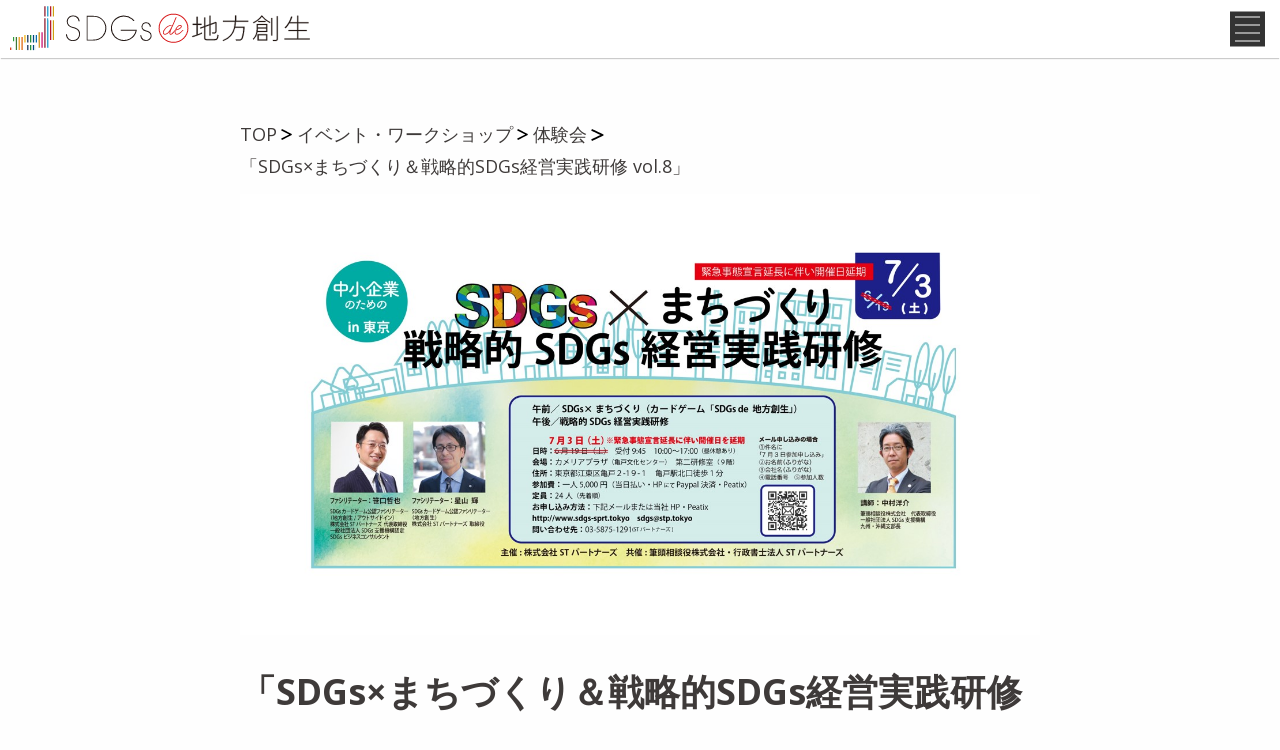

--- FILE ---
content_type: text/html; charset=UTF-8
request_url: https://sdgslocal.jp/event_workshop/0703t/
body_size: 8396
content:
<!doctype html>
<html class="no-js" lang="ja"
	prefix="og: http://ogp.me/ns#"  >
	<head>
		<meta charset="UTF-8" />
		<meta name="viewport" content="width=device-width, initial-scale=1.0" />
    <link rel="preconnect" href="https://fonts.googleapis.com">
    <link rel="preconnect" href="https://fonts.gstatic.com" crossorigin>
    <link href="https://fonts.googleapis.com/css2?family=Open+Sans:wght@400;500;700&display=swap" rel="stylesheet">
		<title>「SDGs×まちづくり＆戦略的SDGs経営実践研修 vol.8」 | SDGs de 地方創生</title>

<!-- All in One SEO Pack 2.12 by Michael Torbert of Semper Fi Web Design[446,506] -->
<link rel="canonical" href="https://sdgslocal.jp/event_workshop/0703t/" />
			<script type="text/javascript" >
				window.ga=window.ga||function(){(ga.q=ga.q||[]).push(arguments)};ga.l=+new Date;
				ga('create', 'UA-136785678-1', 'auto');
				// Plugins
				ga('require', 'outboundLinkTracker');
				ga('send', 'pageview');
			</script>
			<script async src="https://www.google-analytics.com/analytics.js"></script>
			<script async src="https://sdgslocal.jp/wp-content/plugins/all-in-one-seo-pack/public/js/vendor/autotrack.js"></script>
					<!-- /all in one seo pack -->
<link rel='dns-prefetch' href='//ajax.googleapis.com' />
<link rel='dns-prefetch' href='//maps.googleapis.com' />
<link rel='dns-prefetch' href='//s.w.org' />
<link rel='stylesheet' id='wp-block-library-css'  href='https://sdgslocal.jp/wp-includes/css/dist/block-library/style.min.css?ver=5.5.17' type='text/css' media='all' />
<link rel='stylesheet' id='contact-form-7-css'  href='https://sdgslocal.jp/wp-content/plugins/contact-form-7/includes/css/styles.css?ver=5.1.1' type='text/css' media='all' />
<link rel='stylesheet' id='main-stylesheet-css'  href='https://sdgslocal.jp/wp-content/themes/FoundationPress-master/dist/assets/css/app.css?ver=2.10.4' type='text/css' media='all' />
<script type='text/javascript' src='https://ajax.googleapis.com/ajax/libs/jquery/3.2.1/jquery.min.js?ver=3.2.1' id='jquery-js'></script>
<script type='text/javascript' src='https://maps.googleapis.com/maps/api/js?key=AIzaSyAzSeJ6cAZCiKl_0MZ2H5WfR_9XSJR3xF8&#038;ver=5.5.17' id='googleMapAPI-js'></script>
<script type='text/javascript' src='https://sdgslocal.jp/wp-content/themes/FoundationPress-master/dist/assets/js/google-map.js?ver=5.5.17' id='googleMap-js'></script>
<link rel="https://api.w.org/" href="https://sdgslocal.jp/wp-json/" /><link rel="alternate" type="application/json" href="https://sdgslocal.jp/wp-json/wp/v2/event_workshop/6339" /><link rel="alternate" type="application/json+oembed" href="https://sdgslocal.jp/wp-json/oembed/1.0/embed?url=https%3A%2F%2Fsdgslocal.jp%2Fevent_workshop%2F0703t%2F" />
<link rel="alternate" type="text/xml+oembed" href="https://sdgslocal.jp/wp-json/oembed/1.0/embed?url=https%3A%2F%2Fsdgslocal.jp%2Fevent_workshop%2F0703t%2F&#038;format=xml" />
<link rel="icon" href="https://sdgslocal.jp/wp-content/uploads/2019/03/favicon-150x150.png" sizes="32x32" />
<link rel="icon" href="https://sdgslocal.jp/wp-content/uploads/2019/03/favicon-300x300.png" sizes="192x192" />
<link rel="apple-touch-icon" href="https://sdgslocal.jp/wp-content/uploads/2019/03/favicon-300x300.png" />
<meta name="msapplication-TileImage" content="https://sdgslocal.jp/wp-content/uploads/2019/03/favicon-300x300.png" />
  </head>
	<body class="event_workshop-template-default single single-event_workshop postid-6339 topbar">
      <!-- Facebook JavaScript SDK -->
      <div id="fb-root"></div>
      <!--<script async defer src="https://connect.facebook.net/ja_JP/sdk.js#xfbml=1&version=v3.2&appId=875024302638999&autoLogAppEvents=1"></script>-->
      <!-- End Facebook JavaScript SDK -->

	
	<header class="site-header" role="banner">
		<div class="site-title-bar title-bar">
			<div class="title-bar-left">
              <span class="site-mobile-title title-bar-title">
                <a href="https://sdgslocal.jp/" rel="home"><img src="https://sdgslocal.jp/wp-content/themes/FoundationPress-master/dist/assets/images/common/logo_sdgs_chihousousei.svg" alt="SDGs de 地方創生"></a>
              </span>
              <span class="menu-trigger-wrap">
                <a class="menu-trigger" href="#">
                  <span></span>
                  <span></span>
				  <span></span>
                  <span></span>
                </a>
              </span>
			</div>
		</div>

      <nav class="site-navigation fluid top-bar" role="navigation">
			
			<div class="top-bar-right">
              

									
<nav class="mobile-menu-wrap vertical menu" id="" role="navigation">
  <div class="mobile-menu-top"><ul id="menu-%e3%83%98%e3%83%83%e3%83%80%e3%83%bc%ef%bc%9asp%e3%83%a1%e3%82%a4%e3%83%b3%e3%83%a1%e3%83%8b%e3%83%a5%e3%83%bc" class="dropdown menu mobile-menu" data-dropdown-menu><li id="menu-item-7559" class="menu-item menu-item-type-post_type menu-item-object-page menu-item-home menu-item-7559"><a href="https://sdgslocal.jp/">TOP</a></li>
<li id="menu-item-493" class="menu-item menu-item-type-post_type menu-item-object-page menu-item-493"><a href="https://sdgslocal.jp/cardgame/">カードゲーム「SDGs de 地方創生」</a></li>
<li id="menu-item-159" class="menu-item menu-item-type-post_type menu-item-object-page menu-item-159"><a href="https://sdgslocal.jp/local-sdgs/">SDGsと地方創生</a></li>
<li id="menu-item-386" class="menu-item menu-item-type-post_type menu-item-object-page menu-item-386"><a href="https://sdgslocal.jp/facilitator/">SDGs de 地方創生公認ファシリテーター</a></li>
<li id="menu-item-7560" class="menu-item menu-item-type-post_type menu-item-object-page menu-item-7560"><a href="https://sdgslocal.jp/cardgame/how-to-facilitator/">公認ファシリテーターになりたい方</a></li>
<li id="menu-item-345" class="menu-item menu-item-type-custom menu-item-object-custom menu-item-345"><a href="/event_workshop/">イベント・ワークショップ</a></li>
<li id="menu-item-80" class="menu-item menu-item-type-post_type menu-item-object-page current_page_parent menu-item-has-children menu-item-80"><a href="https://sdgslocal.jp/news/">トピックス</a>
<div class="dropdown-wrap"><ul class="dropdown menu vertical" data-toggle>
	<li id="menu-item-196" class="menu-item menu-item-type-post_type menu-item-object-page current_page_parent menu-item-196"><a href="https://sdgslocal.jp/news/">全てのページ</a></li>
	<li id="menu-item-472" class="menu-item menu-item-type-taxonomy menu-item-object-category menu-item-472"><a href="https://sdgslocal.jp/category/news/">ニュース</a></li>
	<li id="menu-item-471" class="menu-item menu-item-type-taxonomy menu-item-object-category menu-item-471"><a href="https://sdgslocal.jp/category/interview/">インタビュー</a></li>
	<li id="menu-item-473" class="menu-item menu-item-type-taxonomy menu-item-object-category menu-item-473"><a href="https://sdgslocal.jp/category/case/">事例紹介</a></li>
	<li id="menu-item-85" class="menu-item menu-item-type-taxonomy menu-item-object-category menu-item-85"><a href="https://sdgslocal.jp/category/special/">特集</a></li>
	<li id="menu-item-81" class="menu-item menu-item-type-taxonomy menu-item-object-category menu-item-81"><a href="https://sdgslocal.jp/category/media/">メディア掲載歴</a></li>

</ul></div>
</li>
<li id="menu-item-7561" class="menu-item menu-item-type-post_type menu-item-object-page menu-item-7561"><a href="https://sdgslocal.jp/faq/">よくある質問</a></li>
<li id="menu-item-86" class="menu-item menu-item-type-post_type menu-item-object-page menu-item-86"><a href="https://sdgslocal.jp/contact/">お問い合わせ</a></li>
<li id="menu-item-7562" class="menu-item menu-item-type-post_type menu-item-object-page menu-item-7562"><a href="https://sdgslocal.jp/about/">運営事務局概要</a></li>
</ul></div>
  <div class="mobile-menu-btm"></div>
</nav>
							</div>
		</nav>

	</header>

<div class="mobile-menu-spacer"></div>

<div class="main-container">
  <main class="main-content">
        
<article id="post-6339" class="post-6339 event_workshop type-event_workshop status-publish has-post-thumbnail hentry ewcat-experience">

  <div class="section">
    <div class="section-inner">

      <div id="single-post-wrap" class="event-post-wrap">

        <div id="breadcrumb"><ul itemprop="Breadcrumb" itemscope itemtype="http://data-vocabulary.org/BreadcrumbList"><li itemprop="itemListElement" itemscope itemtype="http://schema.org/ListItem"><a itemprop="item" href="https://sdgslocal.jp"><span itemprop="name">TOP</span></a><meta itemprop="position" content="1"></li><li itemprop="itemListElement" itemscope itemtype="http://schema.org/ListItem"><a itemprop="item" href="https://sdgslocal.jp/event_workshop/"><span itemprop="name">イベント・ワークショップ</span></a><meta itemprop="position" content="2"></li><li itemprop="itemListElement" itemscope itemtype="http://schema.org/ListItem"><a itemprop="item" href="https://sdgslocal.jp/ewcat/experience/"><span itemprop="name">体験会</span></a><meta itemprop="position" content="2"></li><li itemprop="itemListElement" itemscope itemtype="http://schema.org/ListItem"><span itemprop="name">「SDGs×まちづくり＆戦略的SDGs経営実践研修 vol.8」</span><meta itemprop="position" content="2"></li></ul></div>
        <header>
          <img class="obj-fit-img event-post-img" alt="「SDGs×まちづくり＆戦略的SDGs経営実践研修 vol.8」" role="banner" data-interchange="[https://sdgslocal.jp/wp-content/uploads/2021/06/スクリーンショット-2021-06-04-162711-640x363.jpg, small], [https://sdgslocal.jp/wp-content/uploads/2021/06/スクリーンショット-2021-06-04-162711-1024x580.jpg, medium], [https://sdgslocal.jp/wp-content/uploads/2021/06/スクリーンショット-2021-06-04-162711.jpg, large]" />
          <h1 class="entry-title">「SDGs×まちづくり＆戦略的SDGs経営実践研修 vol.8」</h1>          <div class="event-single-meta">

            <span class="event-date">2021年07月03日(土)開催</span>
            <!--<span class="event-date">2021年07月03日(土)開催</span>-->

            <span class="event-area">東京都</span>
          </div>
        </header>

        <section class="event-single__overview">
          <h2 class="heading-s-border left">イベント概要</h2>
          <div class="event-overview-content">
            <p><span>この度の緊急事態宣言延長を受けまして、参加者、関係者の健康・</span><wbr /><span>安全面を第一に考慮した結果、「SDGs×まちづくり 戦略的SDGs経営実践研修 vol.8」を</span><br />
<span>7月3日に延期することにいたしました。尚、場所・時間・</span><wbr /><span>内容等は変更ございません。</span></p>
<p><span>東京都江東区で中小企業向けにSDGs導入のサポートをしている</span><br />
<span>株式会社STパートナーズです。</span><br />
<span>筆頭相談役株式会社と共催で</span></p>
<p><span>7月3日（土）カメリアプラザ（亀戸文化センター）</span><br />
<span>「第8回　SDGs×まちづくり＆戦略的SDGs経営実践講座」</span><wbr /><span>を開催します。</span></p>
<p><span>金融機関がSDGsを意識した経営変革を行う今、</span><wbr /><span>非上場の企業にとってもSDGsを本業に導入し、</span><wbr /><span>戦略的な成長を遂げる機会とも言えます。</span></p>
<p><span>午前のパートは講座満足度が97％</span><wbr /><span>と大変高いSDGsカードゲーム、14時からは企業における「</span><wbr /><span>戦略的なSDGs経営を実践するための講座を提供し、</span><wbr /><span>自社で取り組むべきSDGsにいて考察するワークショップを行い</span><wbr /><span>ます。</span></p>
<p><span>SDGsの勉強会、カードゲームで終わりではない、</span><wbr /><span>実践的な講座です。</span></p>
<p><span>笹口氏は東京でのカードゲーム開催では高いファシリテーション力</span><wbr /><span>を持って、多くのファンを持つ人気講師です。</span><wbr /><span>参加者に明日から実践できるSDGsについて多くの気づきを与え</span><wbr /><span>る人気ファシリテーターです。</span><wbr /><span>参加者の多くが何度も参加したくなるほどのカードゲーム運営は、</span><wbr /><span>他のファシリテーターが学びに来るほどの人気講師です。</span></p>
<p><span>中村氏は大手コンサルティング会社出身、</span><wbr /><span>これまで述べ全国1000社以上の経営相談に乗り企業の経営改善</span><wbr /><span>、SDGs経営を実践的に提供しています。</span><wbr /><span>現在は一般社団法人SDGs支援機構の九州沖縄支部長として全国</span><wbr /><span>100名以上のSDGsビジネスコンサルタントを輩出する講座の</span><wbr /><span>講師を行い、</span><wbr /><span>自身も中小企業へのSDGs導入のコンサルティングを全国で行っ</span><wbr /><span>ています。上場企業、金融機関、</span><wbr /><span>青年会議所などでの講演実績もございます。</span></p>
<p><span>SDGsは2030年までの全世界で達成するゴールです。</span><wbr /><span>残り9年。いつまでも学んでばかりでは達成は難しいのです。</span><wbr /><span>SDGsの達成には企業の参画は避けての実現は難しいのです。</span><wbr /><span>日本全国の優れたすべての企業が、</span><wbr /><span>その企業だからこそ取り組めるSDGs経営は必ず存在します。</span></p>
<p><span>一歩先のSDGs経営を目指しませんか？</span></p>
<p><span>＊＊＊＊＊＊＊＊＊＊＊＊＊＊＊＊＊＊＊＊＊＊＊＊＊＊＊＊＊＊</span><wbr /><span>＊＊＊＊＊＊＊＊</span></p>
<p><span>午前／SDGs×まちづくり（カードゲーム「SDGs de 地方創生」）</span><br />
<span>午後／戦略的SDGs経営実践研修</span></p>
<p><span>【SDGs de 地方創生 カードゲームとは】</span><br />
<span>SDGsの考え方を地域の活性化に活かし、</span><wbr /><span>理想のまちづくりを実現する方法について参加者全員で対話し考え</span><wbr /><span>ることで、</span><br />
<span>”SDGsの本質”</span><wbr /><span>を楽しみながら一緒に理解できるカードゲームです。</span></p>
<p><span>【講座内容】</span><br />
<span>SDGsとは何か？</span><br />
<span>SDGsと企業経営について</span><br />
<span>SDGs経営の実践している企業の実例</span><br />
<span>戦略的SDGs経営とは何か？</span><br />
<span>ワークショップ①（SDGsを学んで）</span><br />
<span>ワークショップ②（自社のSDGsストーリー）</span></p>
<p><span>◆◆◆こんな方にオススメです◆◆◆</span><br />
<span>SDGsという言葉は知っているけど内容をもっと知りたい！</span><br />
<span>SDGs経営という言葉は聞くけど中小企業になぜ必要なのか分か</span><wbr /><span>らない！</span><br />
<span>SDGsとまちづくりってどんな関係があるのか興味がある！</span><br />
<span>SDGsに取り組んでいるけれど経営戦略にどう取り入れたらいい</span><wbr /><span>のか分からない！</span></p>
<p><span>◆◆◆こんな方が参加しています◆◆◆</span><br />
<span>中小企業の経営者、IT会社役員、士業の方、企業の営業職、</span><wbr /><span>教育関係者、デザイナーや一般事務の方も。</span><br />
<span>SDGsにご興味があればどなたでも大歓迎です！！</span><br />
<span>経営者の方が多く参加されているので、</span><wbr /><span>異業種交流の場にもなっています。</span></p>
<p><span>ファシリテーター：笹口哲也</span><br />
<span>SDGs カードゲーム公式ファシリテーター（地方創生・</span><wbr /><span>アウトサイドイン）</span><br />
<span>株式会社STパートナーズ 代表取締役</span><br />
<span>一般社団法人SDGs支援機構認定 SDGsビジネスコンサルタント</span><br />
<span>筆頭相談役株式会社　東京支社長</span></p>
<p><span>ファシリテーター：星山 輝</span><br />
<span>SDGs カードゲーム公式ファシリテーター（地方創生）</span><br />
<span>株式会社STパートナーズ 取締役</span></p>
<p><span>講師：中村洋介</span><br />
<span>筆頭相談役株式会社　代表取締役</span><br />
<span>一般社団法人SDGs 支援機構　九州・沖縄支部長</span><br />
<a href="https://www.soudanyaku.jp/" target="_blank" data-saferedirecturl="https://www.google.com/url?q=https://www.soudanyaku.jp/&amp;source=gmail&amp;ust=1622875466020000&amp;usg=AFQjCNGIrosSwF31BHt2pHPurGK9Lgf4UQ" rel="noopener noreferrer">https://www.soudanyaku.jp/</a></p>
<p><span>＊＊＊＊＊＊＊＊＊＊＊＊＊＊＊＊＊＊＊＊＊＊＊＊＊＊＊＊＊＊</span><wbr /><span>＊＊＊＊＊＊＊＊</span></p>
<p><span>◆◆◆イベント詳細◆◆◆</span></p>
<p><span>日時：7月3日（土）10:00〜17:00（9:45受付）</span><wbr /><span>昼休憩あり</span></p>
<p><span>会場：カメリアプラザ（亀戸文化センター）第二研修室 9階</span><br />
<span>東京都江東区亀戸2-19-1 亀戸駅北口徒歩1 分</span><br />
<a href="https://www.kcf.or.jp/kameido/access/" target="_blank" data-saferedirecturl="https://www.google.com/url?q=https://www.kcf.or.jp/kameido/access/&amp;source=gmail&amp;ust=1622875466020000&amp;usg=AFQjCNEnMBmOhGur0m5jA2kJtnWlgkpnhA" rel="noopener noreferrer">https://www.kcf.or.jp/kameido/<wbr />access/</a></p>
<p><span>参加費: 一人5,000 円( 税込)</span></p>
<p><span>定員：24 名（定員になり次第締め切り）</span></p>
<p><span>お申し込み方法：Peatixにて申し込み又は当社HPから</span></p>
<p><span>お支払い方法：当日現金払い又は当社HPからpaypal決済</span></p>
<p><span>キャンセルについて：カードゲームの準備の都合上、</span><wbr /><span>2日前までにお願い致します</span></p>
<p><span>お問い合わせ：03-5875-1291（STパートナーズ）</span><br />
<a href="https://www.sdgs-sprt.tokyo/" target="_blank" data-saferedirecturl="https://www.google.com/url?q=https://www.sdgs-sprt.tokyo&amp;source=gmail&amp;ust=1622875466020000&amp;usg=AFQjCNHBVO78-90g4okYPGPXwCz0yMOKlg" rel="noopener noreferrer">https://www.sdgs-sprt.tokyo</a><br />
<span>メール sdgs@stp.tokyo</span></p>
<p><span>当日連絡先：090-3107-9436（STパートナーズ）</span></p>
<p><span>コロナ対策：定員に対して広い部屋を確保しています。</span><br />
<span>ご参加の際には検温とマスク着用にご協力ください。</span><br />
<span>37.5度以上の発熱、</span><wbr /><span>咳や症状が疑われる方の参加をご遠慮していただきます。</span><br />
<span>申し訳ありませんが、</span><wbr /><span>検温の結果で参加をお断りする場合があります。</span></p>
<p><span>＊＊＊＊＊＊＊＊＊＊＊＊＊＊＊＊＊＊＊＊＊＊＊＊＊＊＊＊＊＊</span><wbr /><span>＊＊＊＊＊＊＊＊</span></p>
          </div>
        </section>

        <section class="event-single__details">
          <h2 class="heading-s-border left">イベント詳細</h2>
          <table class="event-table">
            <tr>
              <th>開催日</th>
              <td>2021年07月03日（土）</td>
            </tr>
            <tr>
              <th>時間</th>
              <td>10:00 〜 17:00</td>
            </tr>
            <tr>
              <th>参加費</th>
              <td>5000円</td>
            </tr>
            <tr>
              <th>会場</th>
              <td>カメリアプラザ</td>
            </tr>
                                      
                <tr>
                  <th>住所</th>
                  <td>
                    <a style="color: #D71718;" href="https://www.google.co.jp/maps/place/東京都江東区亀戸2-19-1　カメリアプラザ（亀戸文化センター）第二研修室 9階" target="_blank">東京都江東区亀戸2-19-1　カメリアプラザ（亀戸文化センター）第二研修室 9階</a>
                  </td>
                </tr>
                                          <th>主催</th>
              <td>
                <a href="https://www.sdgs-sprt.tokyo" target="_blank">株式会社 STパートナーズ</a><br><a href="https://www.soudanyaku.jp" target="_blank">筆頭相談役株式会社</a>              </td>
            </tr>
            <tr>
              <th>ファシリテーター</th>
              <td>
                笹口哲也・星山輝<br>講師：中村洋介              </td>
            </tr>
          </table>
                                        <div class="btn-wrap text-center">
            <a href="https://sdgs-st-08.peatix.com" class="btn-arrow-r fit red" target="_blank">参加申し込み<i class="btn-icon-l-brank"></i></a>
          </div>
                  </section>

        <div class="entry-content">

          

        </div>
        <!-- End entry-content -->

      </div>
    </div>
  </div>

  

  <footer class="section-padding-vertical-90 footer-contacts single-post__set"><div class="section front-section02">
    <div class="section-inner">
      <div class="section-inner-wrap">
        <div class="card-header">
          <h2 class="heading-s-border left">お問い合わせ</h2>
        </div>
        <div class="card-content">
          <p class="nomal-text">SDGs de 地方創生に関するご相談、ご質問などはこちらからお問い合わせください。</p>
        </div>
        <div class="btn-wrap">
          <a href="https://sdgslocal.jp/contact/" class="btn-arrow-r fit gray">問い合わせる<i class="arrow-r"></i></a>
        </div>
      </div>
    </div>
  </div></footer>


</article>
      </main>
</div>

<footer class="footer">
    <div class="footer-container">
      <div class="grid-x grid-margin-x">
         <div class="cell small-12 medium-12 large-4">
           <div class="sdgs-local-info">
             <p class="sdgs-local-info-title"><a href="https://sdgslocal.jp/about/">SDGs de 地方創生 運営事務局</a></p>
             <div class="co-block">
               <a href="https://issueplusdesign.jp/" class="issueplusdesign-logo" target="_blank"><img src="https://sdgslocal.jp/wp-content/themes/FoundationPress-master/dist/assets/images/teaser/teaser-footer-img01.png" srcset="https://sdgslocal.jp/wp-content/themes/FoundationPress-master/dist/assets/images/teaser/teaser-footer-img01.png 1x, https://sdgslocal.jp/wp-content/themes/FoundationPress-master/dist/assets/images/teaser/teaser-footer-img01@2x.png 2x" alt="issue + design"></a>
               <p class="co-name">特定非営利活動法人イシュープラスデザイン</p>
             </div>
             
           </div>
         </div>
         <div class="cell small-12 medium-6 large-4">
           <div class="footer-pc-menu"><ul id="menu-%e3%83%95%e3%83%83%e3%83%80%e3%83%bc%ef%bc%9apc%e3%83%a1%e3%83%8b%e3%83%a5%e3%83%bc" class="menu footer-desktop-menu"><li id="menu-item-89" class="menu-item menu-item-type-post_type menu-item-object-page menu-item-89"><a href="https://sdgslocal.jp/cardgame/">カードゲーム「SDGs de 地方創生」</a></li>
<li id="menu-item-7564" class="menu-item menu-item-type-post_type menu-item-object-page menu-item-7564"><a href="https://sdgslocal.jp/local-sdgs/">SDGsと地方創生</a></li>
<li id="menu-item-92" class="menu-item menu-item-type-post_type menu-item-object-page menu-item-92"><a href="https://sdgslocal.jp/facilitator/">SDGs de 地方創生公認ファシリテーター</a></li>
<li id="menu-item-91" class="menu-item menu-item-type-post_type menu-item-object-page menu-item-91"><a href="https://sdgslocal.jp/cardgame/how-to-facilitator/">公認ファシリテーターになりたい方</a></li>
<li id="menu-item-394" class="menu-item menu-item-type-custom menu-item-object-custom menu-item-394"><a href="/event_workshop/">イベント・ワークショップ</a></li>
<li id="menu-item-94" class="menu-item menu-item-type-post_type menu-item-object-page current_page_parent menu-item-has-children menu-item-94"><a href="https://sdgslocal.jp/news/">トピックス</a>
<ul class="footer-sub-menu menu">
	<li id="menu-item-464" class="menu-item menu-item-type-taxonomy menu-item-object-category menu-item-464"><a href="https://sdgslocal.jp/category/news/">ニュース</a></li>
	<li id="menu-item-463" class="menu-item menu-item-type-taxonomy menu-item-object-category menu-item-463"><a href="https://sdgslocal.jp/category/interview/">インタビュー</a></li>
	<li id="menu-item-465" class="menu-item menu-item-type-taxonomy menu-item-object-category menu-item-465"><a href="https://sdgslocal.jp/category/case/">事例紹介</a></li>
	<li id="menu-item-98" class="menu-item menu-item-type-taxonomy menu-item-object-category menu-item-98"><a href="https://sdgslocal.jp/category/special/">特集</a></li>
	<li id="menu-item-95" class="menu-item menu-item-type-taxonomy menu-item-object-category menu-item-95"><a href="https://sdgslocal.jp/category/media/">メディア掲載歴</a></li>

</ul>
</li>
<li id="menu-item-100" class="menu-item menu-item-type-post_type menu-item-object-page menu-item-100"><a href="https://sdgslocal.jp/faq/">よくある質問</a></li>
<li id="menu-item-101" class="menu-item menu-item-type-post_type menu-item-object-page menu-item-101"><a href="https://sdgslocal.jp/contact/">お問い合わせ</a></li>
<li id="menu-item-99" class="menu-item menu-item-type-post_type menu-item-object-page menu-item-99"><a href="https://sdgslocal.jp/about/">運営事務局概要</a></li>
</ul></div>
           <div class="footer-sp-menu">
             <ul id="menu-%e3%83%95%e3%83%83%e3%83%80%e3%83%bc%ef%bc%9asp%e3%83%a1%e3%83%8b%e3%83%a5%e3%83%bc" class="menu footer-mobile-menu"><li id="menu-item-352" class="menu-item menu-item-type-post_type menu-item-object-page menu-item-352"><a href="https://sdgslocal.jp/local-sdgs/">SDGsと地方創生</a></li>
<li id="menu-item-103" class="menu-item menu-item-type-post_type menu-item-object-page menu-item-103"><a href="https://sdgslocal.jp/cardgame/">カードゲーム「SDGs de 地方創生」</a></li>
<li id="menu-item-104" class="menu-item menu-item-type-post_type menu-item-object-page menu-item-104"><a href="https://sdgslocal.jp/facilitator/">SDGs de 地方創生公認ファシリテーター</a></li>
<li id="menu-item-105" class="menu-item menu-item-type-post_type menu-item-object-page menu-item-105"><a href="https://sdgslocal.jp/past_event_workshop/">過去のイベント・ワークショップ</a></li>
<li id="menu-item-393" class="menu-item menu-item-type-custom menu-item-object-custom menu-item-393"><a href="/event_workshop/">イベント・ワークショップ</a></li>
<li id="menu-item-106" class="menu-item menu-item-type-post_type menu-item-object-page current_page_parent menu-item-has-children menu-item-106"><a href="https://sdgslocal.jp/news/">トピックス</a>
<ul class="footer-sub-menu menu">
	<li id="menu-item-467" class="menu-item menu-item-type-taxonomy menu-item-object-category menu-item-467"><a href="https://sdgslocal.jp/category/news/">ニュース</a></li>
	<li id="menu-item-466" class="menu-item menu-item-type-taxonomy menu-item-object-category menu-item-466"><a href="https://sdgslocal.jp/category/interview/">インタビュー</a></li>
	<li id="menu-item-468" class="menu-item menu-item-type-taxonomy menu-item-object-category menu-item-468"><a href="https://sdgslocal.jp/category/case/">事例紹介</a></li>
	<li id="menu-item-110" class="menu-item menu-item-type-taxonomy menu-item-object-category menu-item-110"><a href="https://sdgslocal.jp/category/special/">特集</a></li>
	<li id="menu-item-107" class="menu-item menu-item-type-taxonomy menu-item-object-category menu-item-107"><a href="https://sdgslocal.jp/category/media/">メディア掲載歴</a></li>

</ul>
</li>
<li id="menu-item-111" class="menu-item menu-item-type-post_type menu-item-object-page menu-item-111"><a href="https://sdgslocal.jp/contact/">お問い合わせ</a></li>
</ul>                                     </div>

         </div>
         <div class="cell small-12 medium-6 large-4">
           <iframe src="https://www.facebook.com/plugins/page.php?href=https%3A%2F%2Fwww.facebook.com%2Fsdgslocal%2F&tabs=timeline&width=340&height=500&small_header=false&adapt_container_width=true&hide_cover=false&show_facepile=true&appId=1094118507456699" width="100%" height="500" style="border:none;overflow:hidden" scrolling="no" frameborder="0" allowTransparency="true" allow="encrypted-media"></iframe>
                    </div>
      </div>
  </div>
  <div class="copright"><p>&copy; issue+design.</p></div>
</footer>

<script type='text/javascript' id='contact-form-7-js-extra'>
/* <![CDATA[ */
var wpcf7 = {"apiSettings":{"root":"https:\/\/sdgslocal.jp\/wp-json\/contact-form-7\/v1","namespace":"contact-form-7\/v1"}};
/* ]]> */
</script>
<script type='text/javascript' src='https://sdgslocal.jp/wp-content/plugins/contact-form-7/includes/js/scripts.js?ver=5.1.1' id='contact-form-7-js'></script>
<script type='text/javascript' src='https://sdgslocal.jp/wp-content/plugins/cf7-repeatable-fields/assets/js/scripts.min.js?ver=1.1.1' id='wpcf7-field-group-script-js'></script>
<script type='text/javascript' src='https://sdgslocal.jp/wp-content/themes/FoundationPress-master/dist/assets/js/app.js?ver=2.10.5' id='foundation-js'></script>
<script type='text/javascript' src='https://sdgslocal.jp/wp-includes/js/wp-embed.min.js?ver=5.5.17' id='wp-embed-js'></script>


</body>
</html>

--- FILE ---
content_type: text/plain
request_url: https://www.google-analytics.com/j/collect?v=1&_v=j102&a=138165060&t=pageview&_s=1&dl=https%3A%2F%2Fsdgslocal.jp%2Fevent_workshop%2F0703t%2F&ul=en-us%40posix&dt=%E3%80%8CSDGs%C3%97%E3%81%BE%E3%81%A1%E3%81%A5%E3%81%8F%E3%82%8A%EF%BC%86%E6%88%A6%E7%95%A5%E7%9A%84SDGs%E7%B5%8C%E5%96%B6%E5%AE%9F%E8%B7%B5%E7%A0%94%E4%BF%AE%20vol.8%E3%80%8D%20%7C%20SDGs%20de%20%E5%9C%B0%E6%96%B9%E5%89%B5%E7%94%9F&sr=1280x720&vp=1280x720&_u=aGBAAEADAAAAACAAI~&jid=1687640440&gjid=981296265&cid=90662910.1768999712&tid=UA-136785678-1&_gid=747173398.1768999712&_r=1&_slc=1&_av=2.4.0&_au=20&did=i5iSjo&z=240901330
body_size: -449
content:
2,cG-ZQY3T1SJ6G

--- FILE ---
content_type: application/javascript
request_url: https://sdgslocal.jp/wp-content/themes/FoundationPress-master/dist/assets/js/google-map.js?ver=5.5.17
body_size: 6371
content:
/******/ (function(modules) { // webpackBootstrap
/******/ 	// The module cache
/******/ 	var installedModules = {};
/******/
/******/ 	// The require function
/******/ 	function __webpack_require__(moduleId) {
/******/
/******/ 		// Check if module is in cache
/******/ 		if(installedModules[moduleId]) {
/******/ 			return installedModules[moduleId].exports;
/******/ 		}
/******/ 		// Create a new module (and put it into the cache)
/******/ 		var module = installedModules[moduleId] = {
/******/ 			i: moduleId,
/******/ 			l: false,
/******/ 			exports: {}
/******/ 		};
/******/
/******/ 		// Execute the module function
/******/ 		modules[moduleId].call(module.exports, module, module.exports, __webpack_require__);
/******/
/******/ 		// Flag the module as loaded
/******/ 		module.l = true;
/******/
/******/ 		// Return the exports of the module
/******/ 		return module.exports;
/******/ 	}
/******/
/******/
/******/ 	// expose the modules object (__webpack_modules__)
/******/ 	__webpack_require__.m = modules;
/******/
/******/ 	// expose the module cache
/******/ 	__webpack_require__.c = installedModules;
/******/
/******/ 	// define getter function for harmony exports
/******/ 	__webpack_require__.d = function(exports, name, getter) {
/******/ 		if(!__webpack_require__.o(exports, name)) {
/******/ 			Object.defineProperty(exports, name, {
/******/ 				configurable: false,
/******/ 				enumerable: true,
/******/ 				get: getter
/******/ 			});
/******/ 		}
/******/ 	};
/******/
/******/ 	// getDefaultExport function for compatibility with non-harmony modules
/******/ 	__webpack_require__.n = function(module) {
/******/ 		var getter = module && module.__esModule ?
/******/ 			function getDefault() { return module['default']; } :
/******/ 			function getModuleExports() { return module; };
/******/ 		__webpack_require__.d(getter, 'a', getter);
/******/ 		return getter;
/******/ 	};
/******/
/******/ 	// Object.prototype.hasOwnProperty.call
/******/ 	__webpack_require__.o = function(object, property) { return Object.prototype.hasOwnProperty.call(object, property); };
/******/
/******/ 	// __webpack_public_path__
/******/ 	__webpack_require__.p = "";
/******/
/******/ 	// Load entry module and return exports
/******/ 	return __webpack_require__(__webpack_require__.s = 18);
/******/ })
/************************************************************************/
/******/ ({

/***/ 18:
/***/ (function(module, exports, __webpack_require__) {

module.exports = __webpack_require__(19);


/***/ }),

/***/ 19:
/***/ (function(module, exports, __webpack_require__) {

"use strict";


(function ($) {

  /*
  *  new_map
  *
  *  This function will render a Google Map onto the selected jQuery element
  *
  *  @type	function
  *  @date	8/11/2013
  *  @since	4.3.0
  *
  *  @param	$el (jQuery element)
  *  @return	n/a
  */

  function new_map($el) {

    // var
    var $markers = $el.find('.marker');

    // vars
    var args = {
      zoom: 16,
      center: new google.maps.LatLng(0, 0),
      mapTypeId: google.maps.MapTypeId.ROADMAP
    };

    // create map	        	
    var map = new google.maps.Map($el[0], args);

    // add a markers reference
    map.markers = [];

    // add markers
    $markers.each(function () {

      add_marker($(this), map);
    });

    // center map
    center_map(map);

    // return
    return map;
  }

  /*
  *  add_marker
  *
  *  This function will add a marker to the selected Google Map
  *
  *  @type	function
  *  @date	8/11/2013
  *  @since	4.3.0
  *
  *  @param	$marker (jQuery element)
  *  @param	map (Google Map object)
  *  @return	n/a
  */

  function add_marker($marker, map) {

    // var
    var latlng = new google.maps.LatLng($marker.attr('data-lat'), $marker.attr('data-lng'));

    // create marker
    var marker = new google.maps.Marker({
      position: latlng,
      map: map
    });

    // add to array
    map.markers.push(marker);

    // if marker contains HTML, add it to an infoWindow
    if ($marker.html()) {
      // create info window
      var infowindow = new google.maps.InfoWindow({
        content: $marker.html()
      });

      // show info window when marker is clicked
      google.maps.event.addListener(marker, 'click', function () {

        infowindow.open(map, marker);
      });
    }
  }

  /*
  *  center_map
  *
  *  This function will center the map, showing all markers attached to this map
  *
  *  @type	function
  *  @date	8/11/2013
  *  @since	4.3.0
  *
  *  @param	map (Google Map object)
  *  @return	n/a
  */

  function center_map(map) {

    // vars
    var bounds = new google.maps.LatLngBounds();

    // loop through all markers and create bounds
    $.each(map.markers, function (i, marker) {

      var latlng = new google.maps.LatLng(marker.position.lat(), marker.position.lng());

      bounds.extend(latlng);
    });

    // only 1 marker?
    if (map.markers.length == 1) {
      // set center of map
      map.setCenter(bounds.getCenter());
      map.setZoom(16);
    } else {
      // fit to bounds
      map.fitBounds(bounds);
    }
  }

  /*
  *  document ready
  *
  *  This function will render each map when the document is ready (page has loaded)
  *
  *  @type	function
  *  @date	8/11/2013
  *  @since	5.0.0
  *
  *  @param	n/a
  *  @return	n/a
  */
  // global var
  var map = null;

  $(document).ready(function () {

    $('.acf-map').each(function () {

      // create map
      map = new_map($(this));
    });
  });
})(jQuery);

/***/ })

/******/ });
//# sourceMappingURL=[data-uri]

--- FILE ---
content_type: image/svg+xml
request_url: https://sdgslocal.jp/wp-content/themes/FoundationPress-master/dist/assets/images/common/arrow-r-icon.svg
body_size: 230
content:
<svg xmlns="http://www.w3.org/2000/svg" width="14.202" height="13.435" viewBox="0 0 14.202 13.435">
  <path id="パス_77" data-name="パス 77" d="M676.973-156.409l5.825,11.533,5.825-11.533" transform="translate(156.859 689.514) rotate(-90)" fill="none" stroke="#000" stroke-linejoin="round" stroke-width="2"/>
</svg>
